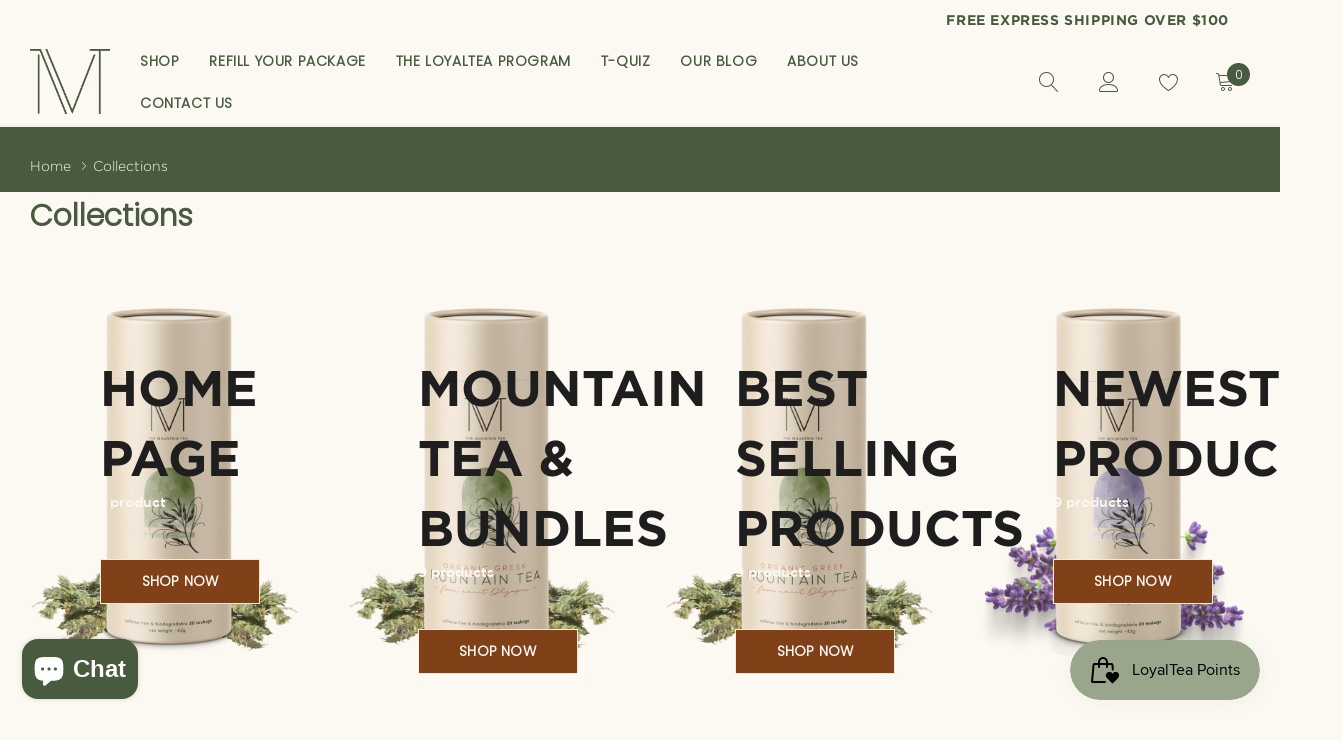

--- FILE ---
content_type: text/css
request_url: https://themountaintea.com.au/cdn/shop/t/19/assets/custom.css?v=44463492594043062071686315911
body_size: 464
content:
@font-face{font-family:Gotham Extra;src:url(Gotham-ExtraLightItalic.woff2) format("woff2"),url(Gotham-ExtraLightItalic.woff) format("woff");font-weight:200;font-style:italic;font-display:swap}@font-face{font-family:Gotham Extra;src:url(Gotham-ExtraLight.woff2) format("woff2"),url(Gotham-ExtraLight.woff) format("woff");font-weight:200;font-style:normal;font-display:swap}@font-face{font-family:Gotham;src:url(Gotham-ThinItalic.woff2) format("woff2"),url(Gotham-ThinItalic.woff) format("woff");font-weight:100;font-style:italic;font-display:swap}@font-face{font-family:Gotham;src:url(Gotham-Thin.woff2) format("woff2"),url(Gotham-Thin.woff) format("woff");font-weight:100;font-style:normal;font-display:swap}@font-face{font-family:Gotham;src:url(Gotham-MediumItalic.woff2) format("woff2"),url(Gotham-MediumItalic.woff) format("woff");font-weight:500;font-style:italic;font-display:swap}@font-face{font-family:Gotham;src:url(Gotham-Medium.woff2) format("woff2"),url(Gotham-Medium.woff) format("woff");font-weight:500;font-style:normal;font-display:swap}@font-face{font-family:Gotham;src:url(Gotham-LightItalic.woff2) format("woff2"),url(Gotham-LightItalic.woff) format("woff");font-weight:300;font-style:italic;font-display:swap}@font-face{font-family:Gotham;src:url(Gotham-Light.woff2) format("woff2"),url(Gotham-Light.woff) format("woff");font-weight:300;font-style:normal;font-display:swap}@font-face{font-family:Gotham Book;src:url(Gotham-BookItalic.woff2) format("woff2"),url(Gotham-BookItalic.woff) format("woff");font-weight:400;font-style:italic;font-display:swap}@font-face{font-family:Gotham Book;src:url(Gotham-Book.woff2) format("woff2"),url(Gotham-Book.woff) format("woff");font-weight:400;font-style:normal;font-display:swap}@font-face{font-family:Gotham;src:url(Gotham-BoldItalic.woff2) format("woff2"),url(Gotham-BoldItalic.woff) format("woff");font-weight:700;font-style:italic;font-display:swap}@font-face{font-family:Gotham;src:url(Gotham-Black.woff2) format("woff2"),url(Gotham-Black.woff) format("woff");font-weight:900;font-style:normal;font-display:swap}@font-face{font-family:Gotham;src:url(Gotham-Bold.woff2) format("woff2"),url(Gotham-Bold.woff) format("woff");font-weight:700;font-style:normal;font-display:swap}:root{font-size:50%}@media (min-width:768px){:root{font-size:56.25%}}@media (min-width:992px){:root{font-size:62.5%}}body,html{-webkit-font-smoothing:antialiased;-moz-osx-font-smoothing:grayscale;font-size:1.6rem;line-height:1.6;font-family:Gotham,sans-serif}p{margin-bottom:1.6rem;font-weight:300;-webkit-font-smoothing:subpixel-antialiased}.h1,.h2,.h3,.h4,.h5,.h6,h1,h2,h3,h4,h5,h6{line-height:1.3;margin-bottom:2rem;font-family:Gotham,sans-serif;font-weight:700;text-transform:capitalize}strong{font-family:Gotham,sans-serif}@font-face{font-family:unforgiven;src:url(unforgiven-Regular.woff2) format("woff2"),url(unforgiven-Regular.woff) format("woff");font-weight:400;font-style:normal;font-display:swap}.template-index .slideshow__subheading{font-family:unforgiven;text-transform:none!important;font-weight:400;font-size:calc(27.59259px + .80247vw);border-bottom:none!important}.template-index .slideshow__text{max-width:455px;text-transform:uppercase;line-height:1.4;letter-spacing:.25rem;font-size:calc(13.25936px + .24691vw);margin-bottom:35px;font-weight:300}.template-index .slideshow__heading{font-family:Gotham,sans-serif;font-size:calc(14px + 2vw);line-height:1.3;text-transform:uppercase}.item-user{display:none!important}@-webkit-keyframes rotate{0%{-webkit-transform:rotate(0deg)}to{-webkit-transform:rotate(360deg)}}svg.rotate{width:90px;position:absolute;-webkit-animation-name:rotate;-webkit-animation-duration:10s;-webkit-animation-iteration-count:infinite;-webkit-animation-timing-function:linear;right:25px;top:14px}.padd-left{padding-left:calc((100% - 1400px)/2)!important}.padd-left p{font-size:14px;line-height:26px;margin-bottom:37px}.custom-block--content{max-width:420px;padding:20px 0}.text-slider{font-size:24px;color:#495b3f;font-family:Helvetica,Helvetica Neue,Arial,Lucida Grande,sans-serif}.text-slider-title{text-transform:none}#text-slider-slide{color:#99a68c}.about-us-template{font-weight:300}.about-us-template .content-item .text .text-item .inner{width:100%;font-size:16px;line-height:1.6;color:#495b3f;padding-top:80px}.about-us-template .content-item{min-height:400px;background-color:initial!important}.about-us-template .content-item .banner .background{background-size:305px;background-position:bottom;background-repeat:no-repeat}.about-us-template .content-item>div{max-width:75%}.about-us-template .line{height:96px;margin:0 auto;text-align:center;width:1px;background:#495b3f}.page-content-contact .title{margin-top:1em!important}.card-header,.faq-contact,.rte blockquote,.product__customers-view,.custom-block--item_image,.custom-block-item_style_2{background-color:#fcf8f2!important}.template-product .zoom-border-effect:before{background-color:#0000}@media all and (max-width: 1919px){svg.rotate{right:-22px;top:27px}}@media all and (max-width: 1401px){.padd-left{padding-left:calc((100% - 1200px)/2)!important}}@media all and (max-width: 1251px){.padd-left{padding-left:50px!important}}@media all and (max-width: 991px){svg.rotate{left:52px;top:30px;width:65px}.padd-left{padding-left:45px!important}}@media all and (max-width: 768px){.padd-left{text-align:center;padding:0 10px!important}.padd-left .custom-block--content{display:block;margin:0 auto}.halo-column-custom-block_items .custom-block--item{background-color:initial!important}}@media all and (max-width: 435px){.btn--slideshow{margin-top:-25px}.custom-block--item_content .btn{min-width:180px;padding:0 20px;width:100%}}
/*# sourceMappingURL=/cdn/shop/t/19/assets/custom.css.map?v=44463492594043062071686315911 */


--- FILE ---
content_type: text/css
request_url: https://themountaintea.com.au/cdn/shop/t/19/assets/theme-collections-list.css?v=24669759081908999801686315911
body_size: 137
content:
.collection-grid-item{position:relative;min-height:400px}.collection-grid-item__content{z-index:3;position:static}.collection-grid-item__title{font-size:18px;line-height:30px;font-weight:600;margin:0;text-transform:uppercase}.collection-grid-item__product{margin:0 0 25px;font-weight:400}p.collection-grid-item__description{margin-bottom:45px}.collection-grid-item__description{line-height:24px}.collection-grid-item__button .btn{min-width:160px;padding:0 15px}.collection-grid-item__link{top:0;left:0;right:0;bottom:0;z-index:2;position:absolute;vertical-align:top;display:inline-block}.collection-grid-item__overlay{display:block;position:relative;background-size:cover;background-position:center}.collection-grid-item__overlay .placeholder-svg{top:0;left:0;right:0;bottom:0;z-index:1;height:100%;width:auto;position:absolute}.grid-item__overlay img{width:100%}.infinite-scrolling-collections{text-align:center;margin-top:80px}.infinite-scrolling-collections a{min-width:220px;height:50px;line-height:50px}.halo-column-custom-block .custom-block-row{position:relative;display:block}.custom-block-column_left .custom-block--content{max-width:400px}.custom-block-row .custom-block-column_right{width:auto;text-align:right;padding:0}.custom-block-row .custom-block-column_right img{width:auto}.halo-column-custom-block .custom-block-top{padding:0 20px}.halo-column-custom-block .custom-block-top .rte{max-width:970px;margin:0 auto 40px;line-height:24px}.custom-block-column_left h2{margin-bottom:20px}[data-section-type=collections-custom-block] .custom-block-column_left p{font-size:12px;line-height:24px;margin-bottom:45px}.custom-block-column_left a.btn{min-width:155px;height:50px;line-height:50px}[data-section-type=collections-custom-block-2] .custom-block-column_left h2{margin-bottom:12px}[data-section-type=collections-custom-block-2] .custom-block-column_left p{line-height:30px;margin-bottom:45px}[data-section-type=collections-custom-block-2] .custom-block-column_left a.btn{min-width:200px;height:45px;line-height:45px}@media (min-width: 1025px){.page-collectionList{padding-top:5px}.section-header{margin-bottom:63px}[data-section-type=collections-products] .section-header{margin-bottom:45px}.collection-grid-item__content{max-width:400px;left:30px;top:20px;position:absolute}.collection-grid-item__title{font-size:50px;line-height:70px}.collection-grid-item__overlay{overflow:hidden}.custom-block-row .custom-block-column_left{padding:0!important;position:absolute;top:15%;z-index:1;left:45px}[data-section-type=collections-products] .halo-row{padding:0}[data-section-type=collections-products] .slick-prev{left:0}[data-section-type=collections-products] .slick-next{right:0}[data-section-type=collections-products] .slick-dots{position:static;margin-top:42px}.halo-column-custom-block .custom-block-top .rte{margin-bottom:95px}[data-section-type=collections-custom-block-2] .custom-block-row .custom-block-column_left .custom-block--content{max-width:460px}[data-section-type=collections-custom-block-2] .custom-block-row .custom-block-column_left{top:50%;transform:translateY(-50%)}}@media (min-width: 1280px){.collection-grid-item__content{left:70px;top:53px}[data-section-type=collections-products] .halo-row,[data-section-type=collections-products] .halo-column{padding-left:90px;padding-right:90px}.page-collectionList .halo-column{margin:0 -25px}.page-collectionList .halo-column .halo-column__item{padding:0 25px;margin-top:50px}.page-collectionList .halo-column.column-2 .halo-column__item:nth-child(-n+2){margin:0}}@media (min-width: 1600px){[data-section-type=collections-products] .halo-row,[data-section-type=collections-products] .halo-column{padding-left:100px;padding-right:100px}.mega-title--small{line-height:70px}.custom-block-row .custom-block-column_left{left:115px}}@media (min-width: 1780px){.custom-block-row .custom-block-column_left{left:calc((100% - 1570px)/2)}[data-section-type=collections-custom-block-2] .custom-block-row .custom-block-column_left{left:calc((100% - 1470px)/2)}}@media (max-width: 1024px){.collection-grid-item__content{margin-top:20px;margin-bottom:18px}.custom-block-row .custom-block-column_left{padding:0 20px;width:100%;text-align:center}.custom-block-column_left .custom-block--content{margin:30px auto 0}p.collection-grid-item__description{margin-bottom:28px}}
/*# sourceMappingURL=/cdn/shop/t/19/assets/theme-collections-list.css.map?v=24669759081908999801686315911 */


--- FILE ---
content_type: application/x-javascript
request_url: https://app.sealsubscriptions.com/shopify/public/status/shop/themountaintea.myshopify.com.js?1766401349
body_size: -351
content:
var sealsubscriptions_settings_updated='1765762266c';

--- FILE ---
content_type: application/x-javascript
request_url: https://app.sealsubscriptions.com/shopify/public/status/shop/themountaintea.myshopify.com.js?1766401341
body_size: -121
content:
var sealsubscriptions_settings_updated='1765762266c';